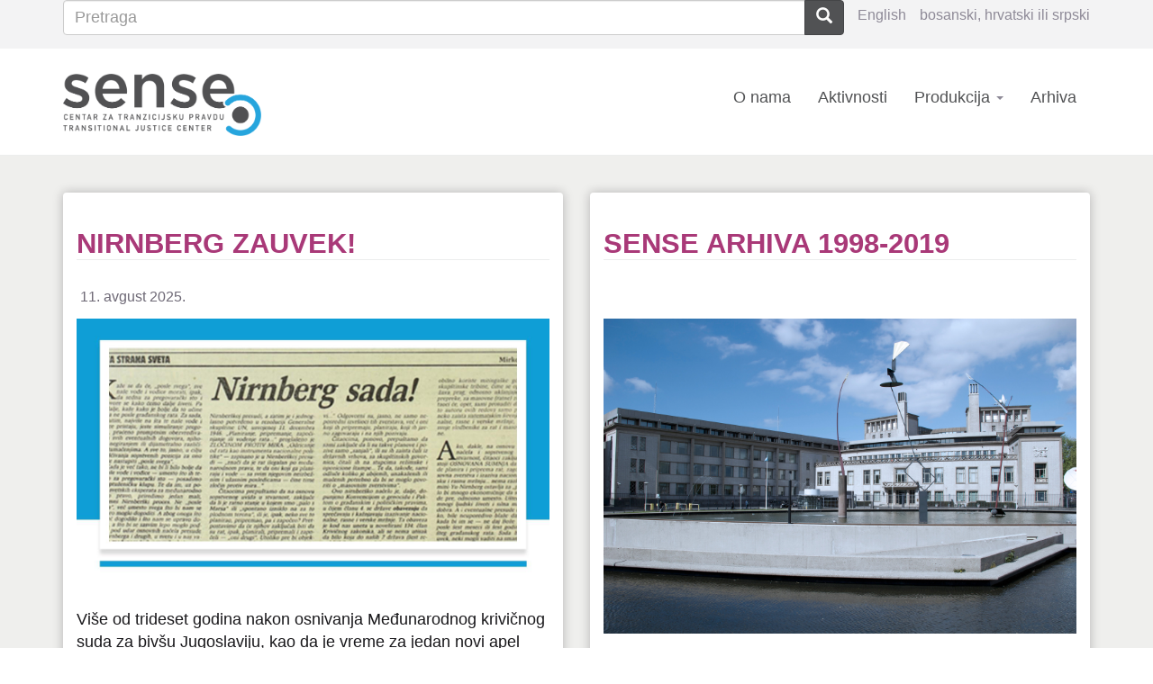

--- FILE ---
content_type: text/html; charset=UTF-8
request_url: https://www.sensecentar.org/index.php/hr/?page=3
body_size: 8425
content:
<!DOCTYPE html>
<html  lang="hr" dir="ltr" prefix="content: http://purl.org/rss/1.0/modules/content/  dc: http://purl.org/dc/terms/  foaf: http://xmlns.com/foaf/0.1/  og: http://ogp.me/ns#  rdfs: http://www.w3.org/2000/01/rdf-schema#  schema: http://schema.org/  sioc: http://rdfs.org/sioc/ns#  sioct: http://rdfs.org/sioc/types#  skos: http://www.w3.org/2004/02/skos/core#  xsd: http://www.w3.org/2001/XMLSchema# ">
  <head>
    <meta charset="utf-8" />
<script>(function(i,s,o,g,r,a,m){i["GoogleAnalyticsObject"]=r;i[r]=i[r]||function(){(i[r].q=i[r].q||[]).push(arguments)},i[r].l=1*new Date();a=s.createElement(o),m=s.getElementsByTagName(o)[0];a.async=1;a.src=g;m.parentNode.insertBefore(a,m)})(window,document,"script","https://www.google-analytics.com/analytics.js","ga");ga("create", "UA-98746996-2", {"cookieDomain":"auto","allowLinker":true});ga("require", "linker");ga("linker:autoLink", ["www.sensecentar.com, www.sensecentar.net, www.sensecentar.org"]);ga("set", "anonymizeIp", true);async src="https://www.googletagmanager.com/gtag/js?id=G-WW7SR2RXH1"

  window.dataLayer = window.dataLayer || [];
  function gtag(){dataLayer.push(arguments);}
  gtag('js', new Date());

  gtag('config', 'G-WW7SR2RXH1');ga("send", "pageview");</script>
<meta name="Generator" content="Drupal 8 (https://www.drupal.org)" />
<meta name="MobileOptimized" content="width" />
<meta name="HandheldFriendly" content="true" />
<meta name="viewport" content="width=device-width, initial-scale=1.0" />
<link rel="shortcut icon" href="/sites/default/files/sense-icon-blue.ico" type="image/vnd.microsoft.icon" />
<link rel="alternate" hreflang="en" href="https://www.sensecentar.org/index.php/node/6" />
<link rel="alternate" hreflang="hr" href="https://www.sensecentar.org/index.php/hr/node/6" />
<link rel="canonical" href="https://www.sensecentar.org/index.php/hr/node/6" />
<link rel="shortlink" href="https://www.sensecentar.org/index.php/hr/node/6" />
<link rel="revision" href="https://www.sensecentar.org/index.php/hr/node/6" />

    <title>Naslovna | Sense Transitional Justice Center</title>
    <link rel="stylesheet" media="all" href="/sites/default/files/css/css_7CAbgI9CxDGLvfYjZUGLoguaOSLFdyHXEwlsT1mF30A.css" />
<link rel="stylesheet" media="all" href="/sites/default/files/css/css_THQFY3ZYUBVv74W8Oxfd0K5S2P2wymM-YrLDCsogfgY.css" />

    
<!--[if lte IE 8]>
<script src="/sites/default/files/js/js_VtafjXmRvoUgAzqzYTA3Wrjkx9wcWhjP0G4ZnnqRamA.js"></script>
<![endif]-->

  </head>
  <body class="path-frontpage page-node-type-page navbar-is-fixed-top has-glyphicons">
    <a href="#main-content" class="visually-hidden focusable skip-link">
      Skoči na glavni sadržaj
    </a>
    
      <div class="dialog-off-canvas-main-canvas" data-off-canvas-main-canvas>
              <header class="navbar navbar-default navbar-fixed-top" id="navbar" role="banner"><meta http-equiv="Content-Type" content="text/html; charset=utf-8">
      <div class="custom-top-bar">
        <div class="container">
            <div class="row">
                <div class="col-sm-12">
                      <div class="region region-custom-top-bar">
    <section class="language-switcher-language-url block block-language block-language-blocklanguage-interface clearfix" id="block-sense-theme-languageswitcher" role="navigation">
  
    

      <ul class="links"><li hreflang="en" data-drupal-link-query="{&quot;page&quot;:&quot;3&quot;}" data-drupal-link-system-path="&lt;front&gt;" class="en"><a href="/index.php/?page=3" class="language-link" hreflang="en" data-drupal-link-query="{&quot;page&quot;:&quot;3&quot;}" data-drupal-link-system-path="&lt;front&gt;">English</a></li><li hreflang="hr" data-drupal-link-query="{&quot;page&quot;:&quot;3&quot;}" data-drupal-link-system-path="&lt;front&gt;" class="hr is-active"><a href="/index.php/hr?page=3" class="language-link is-active" hreflang="hr" data-drupal-link-query="{&quot;page&quot;:&quot;3&quot;}" data-drupal-link-system-path="&lt;front&gt;">bosanski, hrvatski ili srpski</a></li></ul>
  </section>

<div class="search-block-form block block-search block-search-form-block" data-drupal-selector="search-block-form" id="block-sense-theme-search" role="search">
  
      <h2 class="visually-hidden">Search</h2>
    
      <form action="/index.php/hr/search/node" method="get" id="search-block-form" accept-charset="UTF-8">
  <div class="form-item js-form-item form-type-search js-form-type-search form-item-keys js-form-item-keys form-no-label form-group">
      <label for="edit-keys" class="control-label sr-only">Pretraga</label>
  
  
  <div class="input-group"><input title="Unesite izraze koje želite pronaći." data-drupal-selector="edit-keys" class="form-search form-control" placeholder="Pretraga" type="search" id="edit-keys" name="keys" value="" size="15" maxlength="128" data-toggle="tooltip" /><span class="input-group-btn"><button type="submit" value="Pretraga" class="button js-form-submit form-submit btn-primary btn icon-only" name=""><span class="sr-only">Pretraga</span><span class="icon glyphicon glyphicon-search" aria-hidden="true"></span></button></span></div>

  
  
  </div>
<div class="form-actions form-group js-form-wrapper form-wrapper" data-drupal-selector="edit-actions" id="edit-actions"></div>

</form>

  </div>

  </div>

                </div>
            </div>
        </div>
    </div>
              <div class="container">
            <div class="navbar-header">
          <div class="region region-navigation">
          <a class="logo navbar-btn pull-left" href="/index.php/hr" title="Početna" rel="home">
      <img src="/sites/default/files/sense-logo%402x.png" alt="Početna" />
    </a>
        <a class="name navbar-brand" href="/index.php/hr" title="Početna" rel="home">Sense Transitional Justice Center</a>
        <p class="navbar-text">Sense centar za tranzicijsku pravdu</p>
  
  </div>

                          <button type="button" class="navbar-toggle" data-toggle="collapse" data-target="#navbar-collapse">
            <span class="sr-only">Toggle navigation</span>
            <span class="icon-bar"></span>
            <span class="icon-bar"></span>
            <span class="icon-bar"></span>
          </button>
              </div>

                    <div id="navbar-collapse" class="navbar-collapse collapse navbar-right">
            <div class="region region-navigation-collapsible">
    <nav role="navigation" aria-labelledby="block-sense-theme-main-menu-menu" id="block-sense-theme-main-menu">
            <h2 class="sr-only" id="block-sense-theme-main-menu-menu">Main navigation</h2>

      
      <ul class="menu menu--main nav navbar-nav">
                      <li class="first">
                                        <a href="/index.php/hr/node/2" title="Ukratko o centru" data-drupal-link-system-path="node/2">O nama</a>
              </li>
                      <li>
                                        <a href="/index.php/hr/activities" data-drupal-link-system-path="activities">Aktivnosti</a>
              </li>
                      <li class="expanded dropdown">
                                                                    <a href="" class="dropdown-toggle" data-toggle="dropdown">Produkcija <span class="caret"></span></a>
                        <ul class="dropdown-menu">
                      <li class="first">
                                        <a href="/index.php/hr/node/9" data-drupal-link-system-path="node/9">O produkciji</a>
              </li>
                      <li>
                                        <a href="/index.php/hr/production/interactive-narratives" data-drupal-link-system-path="production/interactive-narratives">Interaktivni narativi</a>
              </li>
                      <li>
                                        <a href="/index.php/hr/sense-news-agency/documentaries" data-drupal-link-system-path="sense-news-agency/documentaries">Dokumentarni filmovi</a>
              </li>
                      <li>
                                        <a href="/index.php/hr/sense-news-agency/tv-tribunal-page" data-drupal-link-system-path="sense-news-agency/tv-tribunal-page">TV tribunal</a>
              </li>
                      <li>
                                        <a href="http://timloveless.sensecentar.org/" title="Tim Loveless">Tim Loveless</a>
              </li>
                      <li class="last">
                                        <a href="/index.php/hr/gale" data-drupal-link-system-path="gale">Galerija</a>
              </li>
        </ul>
  
              </li>
                      <li class="last">
                                        <a href="http://arhiva.sensecentar.org/">Arhiva</a>
              </li>
        </ul>
  

  </nav>

  </div>

        </div>
                    </div>
          </header>
                  <div class="hero-background">
        <div class="container">
                      <div class="highlighted row">  <div class="region region-highlighted">
    <div data-drupal-messages-fallback class="hidden"></div>
<section class="views-element-container col-xs-12 col-sm-6 highlight-1 block block-views block-views-blockactivites-block-2 clearfix" id="block-views-block-activites-block-2">
  
    

      <div class="form-group"><div class="page-activities view view-activites view-id-activites view-display-id-block_2 js-view-dom-id-8a8751a468796425803d9b88cbed2f3892e2fb3194b208014554295d8f660ff4">
  
    
      
      <div class="view-content">
      <div>
  
  <ul>

          <li class="main-feature-frontpage"><div class="views-field views-field-body"><div class="field-content"><div class="panel panel-default">
<div class="panel-body">
<h3><a href="/index.php/hr/aktivnosti/nirnberg-zauvek" hreflang="hr">NIRNBERG ZAUVEK!</a></h3>
<p class="small"><span class="category"></span>&nbsp;<span class="date">11. avgust 2025.</span></p>
<div class="img-article">  <a href="/index.php/hr/aktivnosti/nirnberg-zauvek" hreflang="hr"><img src="/sites/default/files/styles/max_1300x1300/public/2025-08/Faksimil%20Nirnberg%20sada%20okvir.jpg?itok=RTT5no43" width="1280" height="720" alt="Faksimil teksta Mirka Klarin iz Borbe  maj, 1991. godine" title="Faksimil teksta Mirka Klarin iz Borbe  maj, 1991. godine" typeof="Image" class="img-responsive" />

</a>
</div>
<div class="summary"><p><p>Više od trideset godina nakon osnivanja Međunarodnog krivičnog suda za bivšu Jugoslaviju, kao da je vreme za jedan novi apel poput onog Mirka Klarina. Štaviše, možda je i za to već kasno.</p></p></div>
</div>

</div></div></div></li>
    
  </ul>

</div>

    </div>
  
          </div>
</div>

  </section>

<section id="block-sensearchive19982019" class="col-xs-12 col-sm-6 highlight-1 block block-block-content block-block-content1e5a9c9c-8dd8-4894-92a0-49e640cc1800 clearfix">
  
    

      
            <div class="field field--name-body field--type-text-with-summary field--label-hidden field--item"><div class="panel panel-default">
<div class="panel-body">
<h3><a href="http://arhiva.sensecentar.org" hreflang="en">SENSE ARHIVA 1998-2019</a></h3>
<p class="small"> </p>
<div class="img-article"><a href="http://arhiva.sensecentar.org"><img alt="Slika zgrade UN MKSJ u Haagu" class="img-responsive" data-entity-type="file" data-entity-uuid="" src="/sites/default/files/tribunal-filtered-resized.jpg" /> </a></div>

<div class="summary">
<p>Izvještaji sa suđenja za ratne zločine na Haškom tribunalu i pregled rasprava u sporovima država bivše Jugoslavije na Međunarodnom sudu pravde.</p>
</div>
</div>
<!-- div class="panel-footer">
<p class="small read-more"><a href="http://arhiva.sensecentar.org">Read more</a></p>
</div --></div>
</div>
      
  </section>


  </div>
</div>
                          </div>
            </div>
  <div role="main" class="main-container container js-quickedit-main-content">
    <div class="row">

            
            
                    
      <section class="col-xs-12 col-sm-12">

                                      
                  
                          <a id="main-content"></a>
            <div class="region region-content">
        <h1 class="page-header"><span property="schema:name">Naslovna</span>
</h1>

  <article data-history-node-id="6" role="article" about="/index.php/hr/node/6" typeof="schema:WebPage" class="page full clearfix">

  
      <span property="schema:name" content="Naslovna" class="hidden"></span>


  
  <div class="content">
    
            <div property="schema:text" class="field field--name-body field--type-text-with-summary field--label-hidden field--item"><p>Home page content</p></div>
      
  </div>

</article>

<section class="views-element-container block block-views block-views-blockpromo-blocks-block-3 clearfix" id="block-views-block-promo-blocks-block-3">
  
    

      <div class="form-group"><div class="view view-promo-blocks view-id-promo_blocks view-display-id-block_3 js-view-dom-id-c41dae1739a30fbdb72a065d1d11d3dfc857c5d55ebe886a477a7bcb6e82b62a">
  
    
      
      <div class="view-content">
      <div id="views-bootstrap-promo-blocks-block-3"  class="grid views-view-grid horizontal">
            <div class="row row-1">
                  <div class="col col-xs-12 col-sm-12 col-md-6 col-lg-6 col-1">
            <div class="views-field views-field-nothing"><span class="field-content"><div class="panel panel-default">
<div class="panel-heading"><h4><a href="https://tango.sensecentar.org">Poslednji tango u Hagu</a></h4></div>
<div class="panel-body"><div class="panel-image"><a href="https://tango.sensecentar.org">  <img src="/sites/default/files/styles/max_650x650/public/2024-06/Tango-poster-bhs_0.jpg?itok=dMTGRyK1" width="650" height="364" alt="Poslednji tango u Hagu" title="Poslednji tango u Hagu" typeof="Image" class="img-responsive" />


</a></div><div class="panel-text small"><p>Prilog hronologiji raspada Jugoslavije – izvodi sa svedočenja na suđenju Slobodanu Miloševiću</p></div></div>
</div>
</span></div>
          </div>
                      <div class="clearfix visible-xs-block"></div>
          
                      <div class="clearfix visible-sm-block"></div>
          
          
                            <div class="col col-xs-12 col-sm-12 col-md-6 col-lg-6 col-2">
            <div class="views-field views-field-nothing"><span class="field-content"><div class="panel panel-default">
<div class="panel-heading"><h4><a href="https://ictyoralhistory.sensecentar.org/">Usmena istorij MKSJ - Kako je dokumentovao SENSE</a></h4></div>
<div class="panel-body"><div class="panel-image"><a href="https://ictyoralhistory.sensecentar.org/">  <img src="/sites/default/files/styles/max_650x650/public/2022-05/MKSJ_Usmena_Istorija_0.jpg?itok=RET2pzp3" width="650" height="488" alt="Usmena istorija MKSJ" title="Usmena istorija MKSJ" typeof="Image" class="img-responsive" />


</a></div><div class="panel-text small"><p>Jedinstveni istorijski zapis razvoja MKSJ i međunardnog krivičnog prava.</p></div></div>
</div>
</span></div>
          </div>
                      <div class="clearfix visible-xs-block"></div>
          
                      <div class="clearfix visible-sm-block"></div>
          
                      <div class="clearfix visible-md-block"></div>
          
                      <div class="clearfix visible-lg-block"></div>
                        </div>
          <div class="row row-2">
                  <div class="col col-xs-12 col-sm-12 col-md-6 col-lg-6 col-1">
            <div class="views-field views-field-nothing"><span class="field-content"><div class="panel panel-default">
<div class="panel-heading"><h4><a href="http://www.sarajevo.sensecentar.org/">Sarajevo ’92-&#039;95: Teror u 12 slika</a></h4></div>
<div class="panel-body"><div class="panel-image"><a href="http://www.sarajevo.sensecentar.org/">  <img src="/sites/default/files/styles/max_650x650/public/2022-05/Sarajevo_92-95_BHS.jpg?itok=8ME18PWK" width="650" height="484" alt="Sarajevo ’92-&#039;95: Teror u 12 slika" title="Sarajevo ’92-&#039;95: Teror u 12 slika" typeof="Image" class="img-responsive" />


</a></div><div class="panel-text small"><p>Kako je na suđenjima pred MKSJ rekonstruisana 44-mesečna kampanja artiljerijskog i snajperskog terora nad Sarajevom, planirana i vođena sa ciljem da se njegovo civilno stanovništvo drži u stanju permanentnog i ekstremnog straha od smrti.</p></div></div>
</div>
</span></div>
          </div>
                      <div class="clearfix visible-xs-block"></div>
          
                      <div class="clearfix visible-sm-block"></div>
          
          
                            <div class="col col-xs-12 col-sm-12 col-md-6 col-lg-6 col-2">
            <div class="views-field views-field-nothing"><span class="field-content"><div class="panel panel-default">
<div class="panel-heading"><h4><a href="https://ahmici.sensecentar.org/index-bhs.html">Ahmići: 48 sati pepela i krvi</a></h4></div>
<div class="panel-body"><div class="panel-image"><a href="https://ahmici.sensecentar.org/index-bhs.html">  <img src="/sites/default/files/styles/max_650x650/public/2019-04/banner-hd-en.jpg?itok=gk39dJz0" width="650" height="366" alt="Ahmići: 48 sati pepela i krvi" title="Ahmići: 48 sati pepela i krvi" typeof="Image" class="img-responsive" />


</a></div><div class="panel-text small"><p>MKSJ i istraga, rekonstrukcija i procesuiranje zločina počinjenih u aprilu 1993. u Lašvanskoj dolini.</p></div></div>
</div>
</span></div>
          </div>
                      <div class="clearfix visible-xs-block"></div>
          
                      <div class="clearfix visible-sm-block"></div>
          
                      <div class="clearfix visible-md-block"></div>
          
                      <div class="clearfix visible-lg-block"></div>
                        </div>
          <div class="row row-3">
                  <div class="col col-xs-12 col-sm-12 col-md-6 col-lg-6 col-1">
            <div class="views-field views-field-nothing"><span class="field-content"><div class="panel panel-default">
<div class="panel-heading"><h4><a href="http://kosovo.sensecentar.org//sr">MKSJ: Slučaj Kosovo, 1998-1999.</a></h4></div>
<div class="panel-body"><div class="panel-image"><a href="http://kosovo.sensecentar.org//sr">  <img src="/sites/default/files/styles/max_650x650/public/2019-03/kosovo-narativ-poster.png?itok=QpgVOGhm" width="650" height="386" alt="MKSJ: Slučaj Kosovo, 1998-1999." title="MKSJ: Slučaj Kosovo, 1998-1999." typeof="Image" class="img-responsive" />


</a></div><div class="panel-text small"></div></div>
</div>
</span></div>
          </div>
                      <div class="clearfix visible-xs-block"></div>
          
                      <div class="clearfix visible-sm-block"></div>
          
          
                            <div class="col col-xs-12 col-sm-12 col-md-6 col-lg-6 col-2">
            <div class="views-field views-field-nothing"><span class="field-content"><div class="panel panel-default">
<div class="panel-heading"><h4><a href="http://heritage.sensecentar.org/bhs/">Zatiranje istorije i sjećanja</a></h4></div>
<div class="panel-body"><div class="panel-image"><a href="http://heritage.sensecentar.org/bhs/">  <img src="/sites/default/files/styles/max_650x650/public/2019-03/heritage-banner-1920-bcs.jpg?itok=-MIDNx9P" width="650" height="366" alt="Interaktivni narativ: Zatiranje istorije i sjećanja" typeof="Image" class="img-responsive" />


</a></div><div class="panel-text small"><p>MKSJ i istraga, rekonstrukcija i procesuiranje zločina protiv kulturnog nasleđa</p></div></div>
</div>
</span></div>
          </div>
                      <div class="clearfix visible-xs-block"></div>
          
                      <div class="clearfix visible-sm-block"></div>
          
                      <div class="clearfix visible-md-block"></div>
          
                      <div class="clearfix visible-lg-block"></div>
                        </div>
          <div class="row row-4">
                  <div class="col col-xs-12 col-sm-12 col-md-6 col-lg-6 col-1">
            <div class="views-field views-field-nothing"><span class="field-content"><div class="panel panel-default">
<div class="panel-heading"><h4><a href="http://srebrenica.sensecentar.org">Srebrenica: Genocid u osam činova</a></h4></div>
<div class="panel-body"><div class="panel-image"><a href="http://srebrenica.sensecentar.org">  <img src="/sites/default/files/styles/max_650x650/public/2019-03/banner-1920-web.jpg?itok=XVqIJRyU" width="650" height="366" alt="Srebrenica: Genocid u osam činova" typeof="Image" class="img-responsive" />


</a></div><div class="panel-text small"></div></div>
</div>
</span></div>
          </div>
                      <div class="clearfix visible-xs-block"></div>
          
                      <div class="clearfix visible-sm-block"></div>
          
          
                            <div class="col col-xs-12 col-sm-12 col-md-6 col-lg-6 col-2">
            <div class="views-field views-field-nothing"><span class="field-content"><div class="panel panel-default">
<div class="panel-heading"><h4><a href="https://snv.hr/oluja-u-haagu/">Oluja u Haagu</a></h4></div>
<div class="panel-body"><div class="panel-image"><a href="https://snv.hr/oluja-u-haagu/">  <img src="/sites/default/files/styles/max_650x650/public/2019-03/web-sense-bcs.png?itok=kYIvMtoh" width="650" height="458" alt="Interaktivni narativ: Oluja u Haagu" typeof="Image" class="img-responsive" />


</a></div><div class="panel-text small"></div></div>
</div>
</span></div>
          </div>
                      <div class="clearfix visible-xs-block"></div>
          
                      <div class="clearfix visible-sm-block"></div>
          
                      <div class="clearfix visible-md-block"></div>
          
                      <div class="clearfix visible-lg-block"></div>
                        </div>
      </div>

    </div>
  
          </div>
</div>

  </section>

<section class="views-element-container block block-views block-views-blockactivites-block-1 clearfix" id="block-views-block-activites-block-1">
  
      <h2 class="block-title">Aktivnosti</h2>
    

      <div class="form-group"><div class="activities-frontpage-block view view-activites view-id-activites view-display-id-block_1 js-view-dom-id-3e00083f57807abf26f086623e989578d5ce674c388e61aa7d3365dec5f25a94">
  
    
      
      <div class="view-content">
      <div id="views-bootstrap-activites-block-1"  class="grid views-view-grid horizontal">
            <div class="row row-1">
                  <div class="col col-xs-12 col-sm-6 col-md-4 col-lg-4 col-1">
            <div class="views-field views-field-body"><div class="field-content"><div class="panel panel-basic">
<div class="panel-body">
<h4><a href="/index.php/hr/aktivnosti/priprema-nastavne-jedinice-o-direktnom-i-javnom-podstrekivanju-na-izvrsenje-ratnih" hreflang="hr">Priprema nastavne jedinice o direktnom i javnom podstrekivanju na izvršenje ratnih zločina</a></h4>
<p class="small"><span class="category"></span>&nbsp;<span class="date">16. oktobar 2025.</span></p>
<div class="img-article"></div>
<div class="summary"><p><p><strong>Autor</strong></p>

<p>Emina Musić, Mješovita srednja škola Busovača, BiH</p>

<p><strong>Naslov</strong></p>

<p>Direktno i javno podstrekavanje na izvršenje ratnih zločina – tri perspektive</p>

<p><br />
<strong>Ključno pitanje</strong></p></p></div>
</div>

</div></div></div>
          </div>
                      <div class="clearfix visible-xs-block"></div>
          
          
          
                            <div class="col col-xs-12 col-sm-6 col-md-4 col-lg-4 col-2">
            <div class="views-field views-field-body"><div class="field-content"><div class="panel panel-basic">
<div class="panel-body">
<h4><a href="/index.php/hr/aktivnosti/priprema-nastavne-jedinice-o-opsadi-sarajeva-predstavljena-na-seminaru-sense-ctp" hreflang="hr">Priprema nastavne jedinice o opsadi Sarajeva predstavljena na seminaru SENSE CTP</a></h4>
<p class="small"><span class="category"></span>&nbsp;<span class="date">16. oktobar 2025.</span></p>
<div class="img-article"></div>
<div class="summary"><p><p><strong>Autor </strong></p>

<p><span><span><span>Mr.sc. Merima Jašarević</span></span></span></p>

<p><strong><span lang="HR" lang="HR" lang="HR">Naslov </span></strong></p>

<p><span>Opsada Sarajeva</span></p>

<p><strong><span>Ključno pitanje</span></strong></p></p></div>
</div>

</div></div></div>
          </div>
                      <div class="clearfix visible-xs-block"></div>
          
                      <div class="clearfix visible-sm-block"></div>
          
          
                            <div class="col col-xs-12 col-sm-6 col-md-4 col-lg-4 col-3">
            <div class="views-field views-field-body"><div class="field-content"><div class="panel panel-basic">
<div class="panel-body">
<h4><a href="/index.php/hr/aktivnosti/seminar-u-puli-okupio-nastavnike-istorije-iz-regiona" hreflang="hr">SEMINAR U PULI OKUPIO NASTAVNIKE ISTORIJE IZ REGIONA</a></h4>
<p class="small"><span class="category"></span>&nbsp;<span class="date">15. septembar 2025.</span></p>
<div class="img-article">  <a href="/index.php/hr/aktivnosti/seminar-u-puli-okupio-nastavnike-istorije-iz-regiona" hreflang="hr"><img src="/sites/default/files/styles/max_650x650/public/2025-10/20250913_112040r.jpg?itok=jXDBIReC" width="650" height="308" alt="Seminar Razoružavanje povjesti SENSE Centar" title="Seminar Razoružavanje povjesti SENSE Centar" typeof="Image" class="img-responsive" />

</a>
</div>
<div class="summary"><p><p><span><span><span>Kritičko promišljanje ratova devedesetih nastavljeno je u SENSE Centru seminarom za nastavnike istorije na kojem su razmatrani nastavne metode za odgovorno i kritičko obrađivanje složenih tema savremene istorije, poput položaja vojnika i uticaja propagande u ratovima.</span></p></div>
</div>

</div></div></div>
          </div>
                      <div class="clearfix visible-xs-block"></div>
          
          
                      <div class="clearfix visible-md-block"></div>
          
                      <div class="clearfix visible-lg-block"></div>
                        </div>
          <div class="row row-2">
                  <div class="col col-xs-12 col-sm-6 col-md-4 col-lg-4 col-1">
            <div class="views-field views-field-body"><div class="field-content"><div class="panel panel-basic">
<div class="panel-body">
<h4><a href="/index.php/hr/aktivnosti/istrazivanje-prakse-tribunala-kroz-arhivu-sense" hreflang="hr">ISTRAŽIVANJE PRAKSE TRIBUNALA KROZ ARHIVU SENSE </a></h4>
<p class="small"><span class="category"></span>&nbsp;<span class="date">16. maj 2025.</span></p>
<div class="img-article">  <a href="/index.php/hr/aktivnosti/istrazivanje-prakse-tribunala-kroz-arhivu-sense" hreflang="hr"><img src="/sites/default/files/styles/max_650x650/public/2025-05/SENSE%20Pula.jpg?itok=1dGtcjex" width="650" height="370" alt="SENSE PULA" typeof="Image" class="img-responsive" />

</a>
</div>
<div class="summary"><p><p><span><span><span>“Poseban značaj shvatanju oblika okrutnog postupanja i torture dala je praksa MKSJ-a, koji je i nastao kao odgovor međunarodne zajednice na brutalna postupanja sa zarobljenicima u sukobima u bivšoj Jugoslaviji, mahom na teritoriji Bosne i Hercegovine.“- Nizama Husetić studetica </p></div>
</div>

</div></div></div>
          </div>
                      <div class="clearfix visible-xs-block"></div>
          
          
          
                            <div class="col col-xs-12 col-sm-6 col-md-4 col-lg-4 col-2">
            <div class="views-field views-field-body"><div class="field-content"><div class="panel panel-basic">
<div class="panel-body">
<h4><a href="/index.php/hr/aktivnosti/novi-naslovi-u-izdanju-haskih-svezaka" hreflang="hr">NOVI NASLOVI U IZDANJU HAŠKIH SVEZAKA</a></h4>
<p class="small"><span class="category"></span>&nbsp;<span class="date">29. avgust 2024.</span></p>
<div class="img-article">  <a href="/index.php/hr/aktivnosti/novi-naslovi-u-izdanju-haskih-svezaka" hreflang="hr"><img src="/sites/default/files/styles/max_650x650/public/2024-10/Mladic%20Gotovina%20Sveske%20foto.jpg?itok=55iKACRy" width="650" height="366" alt="Haške sveske Mladić - Gotovina, Čermak, Markač" title="Haške sveske Mladić - Gotovina, Čermak, Markač" typeof="Image" class="img-responsive" />

</a>
</div>
<div class="summary"><p><p><span><span><span>Zbirke izveštaja sa suđenja bivšem komandantu Vojske Republike Srpske, <a href="https://haskesveske.sensecentar.org/pdf/SENSE_Mladic_BHS.pdf">Ratku Mladiću</a>, i trojici hrvatskih generala, <a href="https://haskesveske.sensecentar.org/pdf/SENSE_Gotovina_BHS.pdf">Anti Gotovini, </p></div>
</div>

</div></div></div>
          </div>
                      <div class="clearfix visible-xs-block"></div>
          
                      <div class="clearfix visible-sm-block"></div>
          
          
                            <div class="col col-xs-12 col-sm-6 col-md-4 col-lg-4 col-3">
            <div class="views-field views-field-body"><div class="field-content"><div class="panel panel-basic">
<div class="panel-body">
<h4><a href="/index.php/hr/aktivnosti/poziv-za-studijski-boravak-u-sense-centru-u-puli" hreflang="hr">Poziv za studijski boravak u SENSE Centru u Puli</a></h4>
<p class="small"><span class="category"></span>&nbsp;<span class="date">13. avgust 2024.</span></p>
<div class="img-article">  <a href="/index.php/hr/aktivnosti/poziv-za-studijski-boravak-u-sense-centru-u-puli" hreflang="hr"><img src="/sites/default/files/styles/max_650x650/public/2024-08/Picture1a_1.jpg?itok=D-TrUsvj" width="650" height="370" alt="SENSE Studijski boravak" title="SENSE Studijski boravak" typeof="Image" class="img-responsive" />

</a>
</div>
<div class="summary"><p><p><span><span><span><span><span><span>Pozivamo studente i postdiplomce historije, prava, novinarstva, političkih nauka, kao i mlade profesionalce i aktiviste u oblasti ljudskih prava i tranzicijske pravde, da se prijave za studijski boravak u Puli u organizaciji SENSE Centra za tranzicijsku pravdu.</p></div>
</div>

</div></div></div>
          </div>
                      <div class="clearfix visible-xs-block"></div>
          
          
                      <div class="clearfix visible-md-block"></div>
          
                      <div class="clearfix visible-lg-block"></div>
                        </div>
      </div>

    </div>
  
          </div>
</div>

  </section>


  </div>

              </section>

                </div>
  </div>

      <div class="footer-wrap">
        <footer class="footer container" role="contentinfo">
            <div class="region region-footer">
    <nav role="navigation" aria-labelledby="block-sense-theme-footer-menu" id="block-sense-theme-footer" class="col-xs-12 col-md-4">
      
  <h2 id="block-sense-theme-footer-menu">SENSE Center</h2>
  

        
      <ul class="menu menu--footer nav">
                      <li class="first">
                                        <a href="/index.php/hr/node/2" data-drupal-link-system-path="node/2">O centru</a>
              </li>
                      <li>
                                        <a href="/index.php/hr/activities" data-drupal-link-system-path="activities">Aktivnosti</a>
              </li>
                      <li>
                                        <a href="/index.php/hr/node/9" data-drupal-link-system-path="node/9">Produkcija</a>
              </li>
                      <li>
                                        <a href="/index.php/hr/production/interactive-narratives" data-drupal-link-system-path="production/interactive-narratives">Interaktivni narativi</a>
              </li>
                      <li class="last">
                                        <a href="/index.php/hr/contact" data-drupal-link-system-path="contact">Kontakt</a>
              </li>
        </ul>
  

  </nav>
<nav role="navigation" aria-labelledby="block-footermenusenseagency-menu" id="block-footermenusenseagency" class="col-xs-12 col-md-4">
      
  <h2 id="block-footermenusenseagency-menu">SENSE News Agency</h2>
  

        
      <ul class="menu menu--footer-menu---sense-agency nav">
                      <li class="first">
                                        <a href="/index.php/hr/agencija-sense" data-drupal-link-system-path="node/129">O agenciji SENSE</a>
              </li>
                      <li>
                                        <a href="http://arhiva.sensecentar.org">Arhiva</a>
              </li>
                      <li>
                                        <a href="/index.php/hr/sense-news-agency/tv-tribunal-page" title="In Bosnian, Croatian or Serbian langauge" data-drupal-link-system-path="sense-news-agency/tv-tribunal-page">TV Tribunal</a>
              </li>
                      <li class="last">
                                        <a href="http://www.sensecentar.org/hr/sense-news-agency/documentaries">Dokumentarni filmovi</a>
              </li>
        </ul>
  

  </nav>
<section id="block-pagebottomlegaldisclaimer" class="col-xs-12 block block-block-content block-block-content22128d3a-c5d6-43af-954d-989c1c6ed9e6 clearfix">
  
    

      
            <div class="field field--name-body field--type-text-with-summary field--label-hidden field--item"><p class="legal-disclaimer">SENSE – Centar za tranzicijsku pravdu © 2022</p>

<p class="text-align-right"> <a href="https://www.youtube.com/SENSECENTAR"><img alt="" data-entity-type="file" data-entity-uuid="5b09dc1b-41f3-41fc-a45b-3561da0b2d9b" height="29" src="/sites/default/files/2022-02/YTIcon.png" width="35" /></a>  <a href="https://www.facebook.com/SENSETJC/"><img alt="" data-entity-type="file" data-entity-uuid="3430ccee-cb5a-4f2b-8cd2-bdfb8a743dab" height="29" src="/sites/default/files/2022-02/FBIcon.png" width="31" /></a></p>

<p class="legal-disclaimer">Danteov Trg 3, 52100 Pula, Croatia<br />
info@sensecentar.org<br />
tel +385(0)52621452<br />
 </p>
</div>
      
  </section>


  </div>

        </footer>
    </div>
  

  </div>

    
    <script type="application/json" data-drupal-selector="drupal-settings-json">{"path":{"baseUrl":"\/index.php\/","scriptPath":null,"pathPrefix":"hr\/","currentPath":"node\/6","currentPathIsAdmin":false,"isFront":true,"currentLanguage":"hr","currentQuery":{"page":"3"}},"pluralDelimiter":"\u0003","suppressDeprecationErrors":true,"auto_height":{"selectors":".panel"},"google_analytics":{"trackOutbound":true,"trackMailto":true,"trackDownload":true,"trackDownloadExtensions":"7z|aac|arc|arj|asf|asx|avi|bin|csv|doc(x|m)?|dot(x|m)?|exe|flv|gif|gz|gzip|hqx|jar|jpe?g|js|mp(2|3|4|e?g)|mov(ie)?|msi|msp|pdf|phps|png|ppt(x|m)?|pot(x|m)?|pps(x|m)?|ppam|sld(x|m)?|thmx|qtm?|ra(m|r)?|sea|sit|tar|tgz|torrent|txt|wav|wma|wmv|wpd|xls(x|m|b)?|xlt(x|m)|xlam|xml|z|zip","trackColorbox":true,"trackDomainMode":2,"trackCrossDomains":["www.sensecentar.com, www.sensecentar.net, www.sensecentar.org"]},"bootstrap":{"forms_has_error_value_toggle":1,"modal_animation":1,"modal_backdrop":"true","modal_focus_input":1,"modal_keyboard":1,"modal_select_text":1,"modal_show":1,"modal_size":"","popover_enabled":1,"popover_animation":1,"popover_auto_close":1,"popover_container":"body","popover_content":"","popover_delay":"0","popover_html":0,"popover_placement":"right","popover_selector":"","popover_title":"","popover_trigger":"click","tooltip_enabled":1,"tooltip_animation":1,"tooltip_container":"body","tooltip_delay":"0","tooltip_html":0,"tooltip_placement":"auto left","tooltip_selector":"","tooltip_trigger":"hover"},"ajaxTrustedUrl":{"\/index.php\/hr\/search\/node":true},"user":{"uid":0,"permissionsHash":"3ed7049e0de2895c390ec10c6e38313e10cf7274f1bbbb6cf863f6f3c634ead3"}}</script>
<script src="/sites/default/files/js/js_Ap8PVmsONDUIUarS3Vb8FHBH53EHnOOVeyYZO_T4bTA.js"></script>

  </body>
</html>
